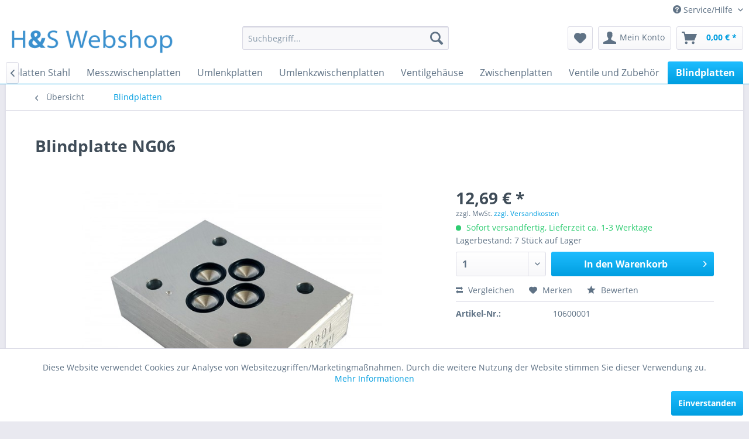

--- FILE ---
content_type: text/html; charset=UTF-8
request_url: https://shop.hs-hydraulik-gmbh.de/blindplatten/12/blindplatte-ng06
body_size: 15947
content:
<!DOCTYPE html>
<html class="no-js" lang="de" itemscope="itemscope" itemtype="http://schema.org/WebPage">
<head>
<meta charset="utf-8">
<meta name="author" content="" />
<meta name="robots" content="index,follow" />
<meta name="revisit-after" content="15 days" />
<meta name="keywords" content="Blindplatte, NG06, Verschlussplatte, NG06
Material:, Aluminium
Abmessung:, 70x20x48mm
Artikelnummer: 10600001
" />
<meta name="description" content="Blindplatte NG06 / Verschlussplatte NG06 Material: Aluminium
Abmessung: 70x20x48mm
Artikelnummer: 10600001" />
<meta property="og:type" content="product" />
<meta property="og:site_name" content="H&amp;S GmbH Webshop" />
<meta property="og:url" content="https://shop.hs-hydraulik-gmbh.de/blindplatten/12/blindplatte-ng06" />
<meta property="og:title" content="Blindplatte NG06" />
<meta property="og:description" content="Blindplatte NG06 / Verschlussplatte NG06
Material: Aluminium
Abmessung: 70x20x48mm
Artikelnummer:&amp;nbsp;  10600001" />
<meta property="og:image" content="https://shop.hs-hydraulik-gmbh.de/media/image/49/36/47/10600001-testLH4kyvXiQtzyG.jpg" />
<meta property="product:brand" content="H&amp;S GmbH" />
<meta property="product:price" content="12,69" />
<meta property="product:product_link" content="https://shop.hs-hydraulik-gmbh.de/blindplatten/12/blindplatte-ng06" />
<meta name="twitter:card" content="product" />
<meta name="twitter:site" content="H&amp;S GmbH Webshop" />
<meta name="twitter:title" content="Blindplatte NG06" />
<meta name="twitter:description" content="Blindplatte NG06 / Verschlussplatte NG06
Material: Aluminium
Abmessung: 70x20x48mm
Artikelnummer:&amp;nbsp;  10600001" />
<meta name="twitter:image" content="https://shop.hs-hydraulik-gmbh.de/media/image/49/36/47/10600001-testLH4kyvXiQtzyG.jpg" />
<meta itemprop="copyrightHolder" content="H&amp;S GmbH Webshop" />
<meta itemprop="copyrightYear" content="2014" />
<meta itemprop="isFamilyFriendly" content="True" />
<meta itemprop="image" content="https://shop.hs-hydraulik-gmbh.de/media/image/e0/de/48/logo-tablet.png" />
<meta name="viewport" content="width=device-width, initial-scale=1.0, user-scalable=no">
<meta name="mobile-web-app-capable" content="yes">
<meta name="apple-mobile-web-app-title" content="H&amp;S GmbH Webshop">
<meta name="apple-mobile-web-app-capable" content="yes">
<meta name="apple-mobile-web-app-status-bar-style" content="default">
<link rel="apple-touch-icon-precomposed" href="https://shop.hs-hydraulik-gmbh.de/media/image/e0/de/48/logo-tablet.png">
<link rel="shortcut icon" href="/themes/Frontend/Responsive/frontend/_public/src/img/favicon.ico">
<meta name="msapplication-navbutton-color" content="#009ee0" />
<meta name="application-name" content="H&amp;S GmbH Webshop" />
<meta name="msapplication-starturl" content="https://shop.hs-hydraulik-gmbh.de/" />
<meta name="msapplication-window" content="width=1024;height=768" />
<meta name="msapplication-TileImage" content="https://shop.hs-hydraulik-gmbh.de/media/image/e0/de/48/logo-tablet.png">
<meta name="msapplication-TileColor" content="#009ee0">
<meta name="theme-color" content="#009ee0" />
<link rel="canonical" href="https://shop.hs-hydraulik-gmbh.de/blindplatten/12/blindplatte-ng06" />
<title itemprop="name">Blindplatte NG06 | Blindplatten | H&amp;S GmbH Webshop</title>
<link href="/web/cache/1605862228_a7374952df345369ff0c249fa584b2ec.css" media="all" rel="stylesheet" type="text/css" />
<script>
var gaProperty = 'UA-45191769-8';
// Disable tracking if the opt-out cookie exists.
var disableStr = 'ga-disable-' + gaProperty;
if (document.cookie.indexOf(disableStr + '=true') > -1) {
window[disableStr] = true;
}
// Opt-out function
function gaOptout() {
document.cookie = disableStr + '=true; expires=Thu, 31 Dec 2199 23:59:59 UTC; path=/';
window[disableStr] = true;
}
</script>
<script type="text/javascript">
//<![CDATA[
(function() {
(function(i, s, o, g, r, a, m) {
i['GoogleAnalyticsObject'] = r;
i[r] = i[r] || function() {
(i[r].q = i[r].q || []).push(arguments)
}, i[r].l = 1 * new Date();
a = s.createElement(o),
m = s.getElementsByTagName(o)[0];
a.async = 1;
a.src = g;
m.parentNode.insertBefore(a, m)
})(window, document, 'script', '//www.google-analytics.com/analytics.js', 'ga');
ga('create', "UA-45191769-8", 'auto');
ga('set', 'anonymizeIp', true);
ga('send', 'pageview');
})();
//]]>
</script>
</head>
<body class="is--ctl-detail is--act-index" >
<div class="page-wrap">
<noscript class="noscript-main">
<div class="alert is--warning">
<div class="alert--icon">
<i class="icon--element icon--warning"></i>
</div>
<div class="alert--content">
Um H&amp;S&#x20;GmbH&#x20;Webshop in vollem Umfang nutzen zu k&ouml;nnen, empfehlen wir Ihnen Javascript in Ihrem Browser zu aktiveren.
</div>
</div>
</noscript>
<header class="header-main">
<div class="top-bar">
<div class="container block-group">
<nav class="top-bar--navigation block" role="menubar">

    



    

<div class="navigation--entry entry--compare is--hidden" role="menuitem" aria-haspopup="true" data-drop-down-menu="true">
    

</div>
<div class="navigation--entry entry--service has--drop-down" role="menuitem" aria-haspopup="true" data-drop-down-menu="true">
<i class="icon--service"></i> Service/Hilfe
<ul class="service--list is--rounded" role="menu">
<li class="service--entry" role="menuitem">
<a class="service--link" href="https://shop.hs-hydraulik-gmbh.de/hilfe/support" title="Hilfe / Support" >
Hilfe / Support
</a>
</li>
<li class="service--entry" role="menuitem">
<a class="service--link" href="https://shop.hs-hydraulik-gmbh.de/kontaktformular" title="Kontakt" target="_self">
Kontakt
</a>
</li>
<li class="service--entry" role="menuitem">
<a class="service--link" href="https://shop.hs-hydraulik-gmbh.de/versand-und-zahlungsbedingungen" title="Versand und Zahlungsbedingungen" >
Versand und Zahlungsbedingungen
</a>
</li>
<li class="service--entry" role="menuitem">
<a class="service--link" href="https://shop.hs-hydraulik-gmbh.de/widerrufsrecht" title="Widerrufsrecht" >
Widerrufsrecht
</a>
</li>
<li class="service--entry" role="menuitem">
<a class="service--link" href="https://shop.hs-hydraulik-gmbh.de/datenschutz" title="Datenschutz" >
Datenschutz
</a>
</li>
<li class="service--entry" role="menuitem">
<a class="service--link" href="https://shop.hs-hydraulik-gmbh.de/agb" title="AGB" >
AGB
</a>
</li>
<li class="service--entry" role="menuitem">
<a class="service--link" href="https://shop.hs-hydraulik-gmbh.de/impressum" title="Impressum" >
Impressum
</a>
</li>
</ul>
</div>
</nav>
</div>
</div>
<div class="container header--navigation">
<div class="logo-main block-group" role="banner">
<div class="logo--shop block">
<a class="logo--link" href="https://shop.hs-hydraulik-gmbh.de/" title="H&amp;S GmbH Webshop - zur Startseite wechseln">
<picture>
<source srcset="https://shop.hs-hydraulik-gmbh.de/media/image/e0/de/48/logo-tablet.png" media="(min-width: 78.75em)">
<source srcset="https://shop.hs-hydraulik-gmbh.de/media/image/e0/de/48/logo-tablet.png" media="(min-width: 64em)">
<source srcset="https://shop.hs-hydraulik-gmbh.de/media/image/e0/de/48/logo-tablet.png" media="(min-width: 48em)">
<img srcset="https://shop.hs-hydraulik-gmbh.de/media/image/e0/de/48/logo-tablet.png" alt="H&amp;S GmbH Webshop - zur Startseite wechseln" />
</picture>
</a>
</div>
</div>
<nav class="shop--navigation block-group">
<ul class="navigation--list block-group" role="menubar">
<li class="navigation--entry entry--menu-left" role="menuitem">
<a class="entry--link entry--trigger btn is--icon-left" href="#offcanvas--left" data-offcanvas="true" data-offCanvasSelector=".sidebar-main">
<i class="icon--menu"></i> Menü
</a>
</li>
<li class="navigation--entry entry--search" role="menuitem" data-search="true" aria-haspopup="true" data-minLength="3">
<a class="btn entry--link entry--trigger" href="#show-hide--search" title="Suche anzeigen / schließen">
<i class="icon--search"></i>
<span class="search--display">Suchen</span>
</a>
<form action="/search" method="get" class="main-search--form">
<input type="search" name="sSearch" class="main-search--field" autocomplete="off" autocapitalize="off" placeholder="Suchbegriff..." maxlength="30"  />
<button type="submit" class="main-search--button">
<i class="icon--search"></i>
<span class="main-search--text">Suchen</span>
</button>
<div class="form--ajax-loader">&nbsp;</div>
</form>
<div class="main-search--results"></div>
</li>

    <li class="navigation--entry entry--notepad" role="menuitem">
        <a href="https://shop.hs-hydraulik-gmbh.de/note" title="Merkzettel" class="btn">
            <i class="icon--heart"></i>
                    </a>
    </li>




    <li class="navigation--entry entry--account with-slt"
        role="menuitem"
        data-offcanvas="true"
        data-offCanvasSelector=".account--dropdown-navigation">
        
            <a href="https://shop.hs-hydraulik-gmbh.de/account"
               title="Mein Konto"
               class="btn is--icon-left entry--link account--link">
                <i class="icon--account"></i>
                                    <span class="account--display">
                        Mein Konto
                    </span>
                            </a>
        

                    
                <div class="account--dropdown-navigation">

                    
                        <div class="navigation--smartphone">
                            <div class="entry--close-off-canvas">
                                <a href="#close-account-menu"
                                   class="account--close-off-canvas"
                                   title="Menü schließen">
                                    Menü schließen <i class="icon--arrow-right"></i>
                                </a>
                            </div>
                        </div>
                    

                    
                            <div class="account--menu is--rounded is--personalized">
        
                            
                
                                            <span class="navigation--headline">
                            Mein Konto
                        </span>
                                    

                
                <div class="account--menu-container">

                    
                        
                        <ul class="sidebar--navigation navigation--list is--level0 show--active-items">
                            
                                
                                
                                    
                                                                                    <li class="navigation--entry">
                                                <span class="navigation--signin">
                                                    <a href="https://shop.hs-hydraulik-gmbh.de/account#hide-registration"
                                                       class="blocked--link btn is--primary navigation--signin-btn"
                                                       data-collapseTarget="#registration"
                                                       data-action="close">
                                                        Anmelden
                                                    </a>
                                                    <span class="navigation--register">
                                                        oder
                                                        <a href="https://shop.hs-hydraulik-gmbh.de/account#show-registration"
                                                           class="blocked--link"
                                                           data-collapseTarget="#registration"
                                                           data-action="open">
                                                            registrieren
                                                        </a>
                                                    </span>
                                                </span>
                                            </li>
                                                                            

                                    
                                        <li class="navigation--entry">
                                            <a href="https://shop.hs-hydraulik-gmbh.de/account" title="Übersicht" class="navigation--link">
                                                Übersicht
                                            </a>
                                        </li>
                                    
                                

                                
                                
                                    <li class="navigation--entry">
                                        <a href="https://shop.hs-hydraulik-gmbh.de/account/profile" title="Persönliche Daten" class="navigation--link" rel="nofollow">
                                            Persönliche Daten
                                        </a>
                                    </li>
                                

                                
                                
                                                                            
                                            <li class="navigation--entry">
                                                <a href="https://shop.hs-hydraulik-gmbh.de/address/index/sidebar/" title="Adressen" class="navigation--link" rel="nofollow">
                                                    Adressen
                                                </a>
                                            </li>
                                        
                                                                    

                                
                                
                                    <li class="navigation--entry">
                                        <a href="https://shop.hs-hydraulik-gmbh.de/account/payment" title="Zahlungsarten" class="navigation--link" rel="nofollow">
                                            Zahlungsarten
                                        </a>
                                    </li>
                                

                                
                                
                                    <li class="navigation--entry">
                                        <a href="https://shop.hs-hydraulik-gmbh.de/account/orders" title="Bestellungen" class="navigation--link" rel="nofollow">
                                            Bestellungen
                                        </a>
                                    </li>
                                

                                
                                
                                                                            <li class="navigation--entry">
                                            <a href="https://shop.hs-hydraulik-gmbh.de/account/downloads" title="Sofortdownloads" class="navigation--link" rel="nofollow">
                                                Sofortdownloads
                                            </a>
                                        </li>
                                                                    

                                
                                
                                    <li class="navigation--entry">
                                        <a href="https://shop.hs-hydraulik-gmbh.de/note" title="Merkzettel" class="navigation--link" rel="nofollow">
                                            Merkzettel
                                        </a>
                                    </li>
                                

                                
                                
                                                                    

                                
                                
                                                                    
                            
                        </ul>
                    
                </div>
                    
    </div>
                    
                </div>
            
            </li>




    <li class="navigation--entry entry--cart" role="menuitem">
        <a class="btn is--icon-left cart--link" href="https://shop.hs-hydraulik-gmbh.de/checkout/cart" title="Warenkorb">
            <span class="cart--display">
                                    Warenkorb
                            </span>

            <span class="badge is--primary is--minimal cart--quantity is--hidden">0</span>

            <i class="icon--basket"></i>

            <span class="cart--amount">
                0,00&nbsp;&euro; *
            </span>
        </a>
        <div class="ajax-loader">&nbsp;</div>
    </li>



</ul>
</nav>
<div class="container--ajax-cart" data-collapse-cart="true" data-displayMode="offcanvas"></div>
</div>
</header>
<nav class="navigation-main">
<div class="container" data-menu-scroller="true" data-listSelector=".navigation--list.container" data-viewPortSelector=".navigation--list-wrapper">
<div class="navigation--list-wrapper">
<ul class="navigation--list container" role="menubar" itemscope="itemscope" itemtype="http://schema.org/SiteNavigationElement">
<li class="navigation--entry is--home" role="menuitem"><a class="navigation--link is--first" href="https://shop.hs-hydraulik-gmbh.de/" title="Home" itemprop="url"><span itemprop="name">Home</span></a></li><li class="navigation--entry" role="menuitem"><a class="navigation--link" href="https://shop.hs-hydraulik-gmbh.de/adapterplatten/" title="Adapterplatten" itemprop="url"><span itemprop="name">Adapterplatten</span></a></li><li class="navigation--entry" role="menuitem"><a class="navigation--link" href="https://shop.hs-hydraulik-gmbh.de/anschlussplatten-aluminium/" title="Anschlussplatten Aluminium" itemprop="url"><span itemprop="name">Anschlussplatten Aluminium</span></a></li><li class="navigation--entry" role="menuitem"><a class="navigation--link" href="https://shop.hs-hydraulik-gmbh.de/anschlussplatten-stahl/" title="Anschlussplatten Stahl" itemprop="url"><span itemprop="name">Anschlussplatten Stahl</span></a></li><li class="navigation--entry" role="menuitem"><a class="navigation--link" href="https://shop.hs-hydraulik-gmbh.de/messzwischenplatten/" title="Messzwischenplatten" itemprop="url"><span itemprop="name">Messzwischenplatten</span></a></li><li class="navigation--entry" role="menuitem"><a class="navigation--link" href="https://shop.hs-hydraulik-gmbh.de/umlenkplatten/" title="Umlenkplatten" itemprop="url"><span itemprop="name">Umlenkplatten</span></a></li><li class="navigation--entry" role="menuitem"><a class="navigation--link" href="https://shop.hs-hydraulik-gmbh.de/umlenkzwischenplatten/" title="Umlenkzwischenplatten" itemprop="url"><span itemprop="name">Umlenkzwischenplatten</span></a></li><li class="navigation--entry" role="menuitem"><a class="navigation--link" href="https://shop.hs-hydraulik-gmbh.de/ventilgehaeuse/" title="Ventilgehäuse" itemprop="url"><span itemprop="name">Ventilgehäuse</span></a></li><li class="navigation--entry" role="menuitem"><a class="navigation--link" href="https://shop.hs-hydraulik-gmbh.de/zwischenplatten/" title="Zwischenplatten" itemprop="url"><span itemprop="name">Zwischenplatten</span></a></li><li class="navigation--entry" role="menuitem"><a class="navigation--link" href="https://shop.hs-hydraulik-gmbh.de/ventile-und-zubehoer/" title="Ventile und Zubehör" itemprop="url"><span itemprop="name">Ventile und Zubehör</span></a></li><li class="navigation--entry is--active" role="menuitem"><a class="navigation--link is--active" href="https://shop.hs-hydraulik-gmbh.de/blindplatten/" title="Blindplatten" itemprop="url"><span itemprop="name">Blindplatten</span></a></li>            </ul>
</div>
</div>
</nav>
<section class="content-main container block-group">
<nav class="content--breadcrumb block">
<a class="breadcrumb--button breadcrumb--link" href="https://shop.hs-hydraulik-gmbh.de/blindplatten/" title="Übersicht">
<i class="icon--arrow-left"></i>
<span class="breadcrumb--title">Übersicht</span>
</a>
<ul class="breadcrumb--list" role="menu" itemscope itemtype="http://schema.org/BreadcrumbList">
<li class="breadcrumb--entry is--active" itemprop="itemListElement" itemscope itemtype="http://schema.org/ListItem">
<a class="breadcrumb--link" href="https://shop.hs-hydraulik-gmbh.de/blindplatten/" title="Blindplatten" itemprop="item">
<link itemprop="url" href="https://shop.hs-hydraulik-gmbh.de/blindplatten/" />
<span class="breadcrumb--title" itemprop="name">Blindplatten</span>
</a>
<meta itemprop="position" content="0" />
</li>
</ul>
</nav>
<nav class="product--navigation">
<a href="#" class="navigation--link link--prev">
<div class="link--prev-button">
<span class="link--prev-inner">Zurück</span>
</div>
<div class="image--wrapper">
<div class="image--container"></div>
</div>
</a>
<a href="#" class="navigation--link link--next">
<div class="link--next-button">
<span class="link--next-inner">Vor</span>
</div>
<div class="image--wrapper">
<div class="image--container"></div>
</div>
</a>
</nav>
<div class="content-main--inner">
<aside class="sidebar-main off-canvas">
<div class="navigation--smartphone">
<ul class="navigation--list ">
<li class="navigation--entry entry--close-off-canvas">
<a href="#close-categories-menu" title="Menü schließen" class="navigation--link">
Menü schließen <i class="icon--arrow-right"></i>
</a>
</li>
</ul>
<div class="mobile--switches">

    



    

</div>
</div>
<div class="sidebar--categories-wrapper"
data-subcategory-nav="true"
data-mainCategoryId="3"
data-categoryId="29"
data-fetchUrl="/widgets/listing/getCategory/categoryId/29">
<div class="categories--headline navigation--headline">
Kategorien
</div>
<div class="sidebar--categories-navigation">
<ul class="sidebar--navigation categories--navigation navigation--list is--drop-down is--level0 is--rounded" role="menu">
<li class="navigation--entry" role="menuitem">
<a class="navigation--link"
href="https://shop.hs-hydraulik-gmbh.de/adapterplatten/"
data-categoryId="36"
data-fetchUrl="/widgets/listing/getCategory/categoryId/36"
title="Adapterplatten"
>
Adapterplatten
</a>
</li>
<li class="navigation--entry has--sub-children" role="menuitem">
<a class="navigation--link link--go-forward"
href="https://shop.hs-hydraulik-gmbh.de/anschlussplatten-aluminium/"
data-categoryId="32"
data-fetchUrl="/widgets/listing/getCategory/categoryId/32"
title="Anschlussplatten Aluminium"
>
Anschlussplatten Aluminium
<span class="is--icon-right">
<i class="icon--arrow-right"></i>
</span>
</a>
</li>
<li class="navigation--entry has--sub-children" role="menuitem">
<a class="navigation--link link--go-forward"
href="https://shop.hs-hydraulik-gmbh.de/anschlussplatten-stahl/"
data-categoryId="108"
data-fetchUrl="/widgets/listing/getCategory/categoryId/108"
title="Anschlussplatten Stahl"
>
Anschlussplatten Stahl
<span class="is--icon-right">
<i class="icon--arrow-right"></i>
</span>
</a>
</li>
<li class="navigation--entry has--sub-children" role="menuitem">
<a class="navigation--link link--go-forward"
href="https://shop.hs-hydraulik-gmbh.de/messzwischenplatten/"
data-categoryId="31"
data-fetchUrl="/widgets/listing/getCategory/categoryId/31"
title="Messzwischenplatten"
>
Messzwischenplatten
<span class="is--icon-right">
<i class="icon--arrow-right"></i>
</span>
</a>
</li>
<li class="navigation--entry has--sub-children" role="menuitem">
<a class="navigation--link link--go-forward"
href="https://shop.hs-hydraulik-gmbh.de/umlenkplatten/"
data-categoryId="33"
data-fetchUrl="/widgets/listing/getCategory/categoryId/33"
title="Umlenkplatten"
>
Umlenkplatten
<span class="is--icon-right">
<i class="icon--arrow-right"></i>
</span>
</a>
</li>
<li class="navigation--entry has--sub-children" role="menuitem">
<a class="navigation--link link--go-forward"
href="https://shop.hs-hydraulik-gmbh.de/umlenkzwischenplatten/"
data-categoryId="116"
data-fetchUrl="/widgets/listing/getCategory/categoryId/116"
title="Umlenkzwischenplatten"
>
Umlenkzwischenplatten
<span class="is--icon-right">
<i class="icon--arrow-right"></i>
</span>
</a>
</li>
<li class="navigation--entry has--sub-children" role="menuitem">
<a class="navigation--link link--go-forward"
href="https://shop.hs-hydraulik-gmbh.de/ventilgehaeuse/"
data-categoryId="40"
data-fetchUrl="/widgets/listing/getCategory/categoryId/40"
title="Ventilgehäuse"
>
Ventilgehäuse
<span class="is--icon-right">
<i class="icon--arrow-right"></i>
</span>
</a>
</li>
<li class="navigation--entry has--sub-children" role="menuitem">
<a class="navigation--link link--go-forward"
href="https://shop.hs-hydraulik-gmbh.de/zwischenplatten/"
data-categoryId="35"
data-fetchUrl="/widgets/listing/getCategory/categoryId/35"
title="Zwischenplatten"
>
Zwischenplatten
<span class="is--icon-right">
<i class="icon--arrow-right"></i>
</span>
</a>
</li>
<li class="navigation--entry has--sub-children" role="menuitem">
<a class="navigation--link link--go-forward"
href="https://shop.hs-hydraulik-gmbh.de/ventile-und-zubehoer/"
data-categoryId="41"
data-fetchUrl="/widgets/listing/getCategory/categoryId/41"
title="Ventile und Zubehör"
>
Ventile und Zubehör
<span class="is--icon-right">
<i class="icon--arrow-right"></i>
</span>
</a>
</li>
<li class="navigation--entry is--active" role="menuitem">
<a class="navigation--link is--active"
href="https://shop.hs-hydraulik-gmbh.de/blindplatten/"
data-categoryId="29"
data-fetchUrl="/widgets/listing/getCategory/categoryId/29"
title="Blindplatten"
>
Blindplatten
</a>
</li>
</ul>
</div>
<div class="shop-sites--container is--rounded">
<div class="shop-sites--headline navigation--headline">
Informationen
</div>
<ul class="shop-sites--navigation sidebar--navigation navigation--list is--drop-down is--level0" role="menu">
<li class="navigation--entry" role="menuitem">
<a class="navigation--link"
href="https://shop.hs-hydraulik-gmbh.de/hilfe/support"
title="Hilfe / Support"
data-categoryId="2"
data-fetchUrl="/widgets/listing/getCustomPage/pageId/2"
>
Hilfe / Support
</a>
</li>
<li class="navigation--entry" role="menuitem">
<a class="navigation--link"
href="https://shop.hs-hydraulik-gmbh.de/kontaktformular"
title="Kontakt"
data-categoryId="1"
data-fetchUrl="/widgets/listing/getCustomPage/pageId/1"
target="_self">
Kontakt
</a>
</li>
<li class="navigation--entry" role="menuitem">
<a class="navigation--link"
href="https://shop.hs-hydraulik-gmbh.de/versand-und-zahlungsbedingungen"
title="Versand und Zahlungsbedingungen"
data-categoryId="6"
data-fetchUrl="/widgets/listing/getCustomPage/pageId/6"
>
Versand und Zahlungsbedingungen
</a>
</li>
<li class="navigation--entry" role="menuitem">
<a class="navigation--link"
href="https://shop.hs-hydraulik-gmbh.de/widerrufsrecht"
title="Widerrufsrecht"
data-categoryId="8"
data-fetchUrl="/widgets/listing/getCustomPage/pageId/8"
>
Widerrufsrecht
</a>
</li>
<li class="navigation--entry" role="menuitem">
<a class="navigation--link"
href="https://shop.hs-hydraulik-gmbh.de/datenschutz"
title="Datenschutz"
data-categoryId="7"
data-fetchUrl="/widgets/listing/getCustomPage/pageId/7"
>
Datenschutz
</a>
</li>
<li class="navigation--entry" role="menuitem">
<a class="navigation--link"
href="https://shop.hs-hydraulik-gmbh.de/agb"
title="AGB"
data-categoryId="4"
data-fetchUrl="/widgets/listing/getCustomPage/pageId/4"
>
AGB
</a>
</li>
<li class="navigation--entry" role="menuitem">
<a class="navigation--link"
href="https://shop.hs-hydraulik-gmbh.de/impressum"
title="Impressum"
data-categoryId="3"
data-fetchUrl="/widgets/listing/getCustomPage/pageId/3"
>
Impressum
</a>
</li>
</ul>
</div>
</div>
</aside>
<div class="content--wrapper">
<div class="content product--details" itemscope itemtype="http://schema.org/Product" data-product-navigation="/widgets/listing/productNavigation" data-category-id="29" data-main-ordernumber="10600001" data-ajax-wishlist="true" data-compare-ajax="true" data-ajax-variants-container="true">
<header class="product--header">
<div class="product--info">
<h1 class="product--title" itemprop="name">
Blindplatte NG06
</h1>
<div class="product--rating-container">
<a href="#product--publish-comment" class="product--rating-link" rel="nofollow" title="Bewertung abgeben">
<span class="product--rating">
</span>
</a>
</div>
</div>
</header>
<div class="product--detail-upper block-group">
<div class="product--image-container image-slider product--image-zoom"
data-image-slider="true"
data-image-gallery="true"
data-maxZoom="0"
data-thumbnails=".image--thumbnails"
>
<div class="image-slider--container no--thumbnails">
<div class="image-slider--slide">
<div class="image--box image-slider--item">
<span class="image--element"
data-img-large="https://shop.hs-hydraulik-gmbh.de/media/image/0c/f2/fd/10600001-testLH4kyvXiQtzyG_1280x1280.jpg"
data-img-small="https://shop.hs-hydraulik-gmbh.de/media/image/6d/2f/2f/10600001-testLH4kyvXiQtzyG_200x200.jpg"
data-img-original="https://shop.hs-hydraulik-gmbh.de/media/image/49/36/47/10600001-testLH4kyvXiQtzyG.jpg"
data-alt="Blindplatte NG06">
<span class="image--media">
<img srcset="https://shop.hs-hydraulik-gmbh.de/media/image/d9/fc/3b/10600001-testLH4kyvXiQtzyG_600x600.jpg, https://shop.hs-hydraulik-gmbh.de/media/image/a4/91/0b/10600001-testLH4kyvXiQtzyG_600x600@2x.jpg 2x"
src="https://shop.hs-hydraulik-gmbh.de/media/image/d9/fc/3b/10600001-testLH4kyvXiQtzyG_600x600.jpg"
alt="Blindplatte NG06"
itemprop="image" />
</span>
</span>
</div>
</div>
</div>
</div>
<div class="product--buybox block">
<meta itemprop="brand" content="H&amp;S GmbH"/>
<meta itemprop="height" content="20 cm"/>
<meta itemprop="width" content="48 cm"/>
<meta itemprop="depth" content="70 cm"/>
<div itemprop="offers" itemscope itemtype="http://schema.org/Offer" class="buybox--inner">
<meta itemprop="priceCurrency" content="EUR"/>
<div class="product--price price--default">
<span class="price--content content--default">
<meta itemprop="price" content="12.69">
12,69&nbsp;&euro; *
</span>
</div>
<p class="product--tax" data-content="" data-modalbox="true" data-targetSelector="a" data-mode="ajax">
zzgl. MwSt. <a title="Versandkosten" href="https://shop.hs-hydraulik-gmbh.de/versand-und-zahlungsbedingungen" style="text-decoration:underline">zzgl. Versandkosten</a>
</p>
<div class="product--delivery">
<link itemprop="availability" href="http://schema.org/InStock" />
<p class="delivery--information">
<span class="delivery--text delivery--text-available">
<i class="delivery--status-icon delivery--status-available"></i>
Sofort versandfertig, Lieferzeit ca. 1-3 Werktage
</span>
</p>
</div>
Lagerbestand: 7 Stück auf Lager
<div class="product--configurator">
</div>
<form name="sAddToBasket" method="post" action="https://shop.hs-hydraulik-gmbh.de/checkout/addArticle" class="buybox--form" data-add-article="true" data-eventName="submit" data-showModal="false" data-addArticleUrl="https://shop.hs-hydraulik-gmbh.de/checkout/ajaxAddArticleCart">
<input type="hidden" name="sActionIdentifier" value=""/>
<input type="hidden" name="sAddAccessories" id="sAddAccessories" value=""/>
<input type="hidden" name="sAdd" value="10600001"/>
<div class="buybox--button-container block-group">
<div class="buybox--quantity block">
<div class="select-field">
<select id="sQuantity" name="sQuantity" class="quantity--select">
<option value="1">1</option>
<option value="2">2</option>
<option value="3">3</option>
<option value="4">4</option>
<option value="5">5</option>
<option value="6">6</option>
<option value="7">7</option>
</select>
</div>
</div>
<button class="buybox--button block btn is--primary is--icon-right is--center is--large" name="In den Warenkorb">
<span class="buy-btn--cart-add">In den</span> <span class="buy-btn--cart-text">Warenkorb</span> <i class="icon--arrow-right"></i>
</button>
</div>
</form>
<nav class="product--actions">
<form action="https://shop.hs-hydraulik-gmbh.de/compare/add_article/articleID/12" method="post" class="action--form">
<button type="submit" data-product-compare-add="true" title="Vergleichen" class="action--link action--compare">
<i class="icon--compare"></i> Vergleichen
</button>
</form>
<form action="https://shop.hs-hydraulik-gmbh.de/note/add/ordernumber/10600001" method="post" class="action--form">
<button type="submit"
class="action--link link--notepad"
title="Auf den Merkzettel"
data-ajaxUrl="https://shop.hs-hydraulik-gmbh.de/note/ajaxAdd/ordernumber/10600001"
data-text="Gemerkt">
<i class="icon--heart"></i> <span class="action--text">Merken</span>
</button>
</form>
<a href="#content--product-reviews" data-show-tab="true" class="action--link link--publish-comment" rel="nofollow" title="Bewertung abgeben">
<i class="icon--star"></i> Bewerten
</a>
</nav>
</div>
<ul class="product--base-info list--unstyled">
<li class="base-info--entry entry--sku">
<strong class="entry--label">
Artikel-Nr.:
</strong>
<meta itemprop="productID" content="12"/>
<span class="entry--content" itemprop="sku">
10600001
</span>
</li>
</ul>
</div>
</div>
<div class="tab-menu--product">
<div class="tab--navigation">
<a href="#" class="tab--link" title="Beschreibung" data-tabName="description">Beschreibung</a>
<a href="#" class="tab--link" title="Bewertungen" data-tabName="rating">
Bewertungen
<span class="product--rating-count">0</span>
</a>
</div>
<div class="tab--container-list">
<div class="tab--container">
<div class="tab--header">
<a href="#" class="tab--title" title="Beschreibung">Beschreibung</a>
</div>
<div class="tab--preview">
Blindplatte NG06 / Verschlussplatte NG06
Material: Aluminium
Abmessung: 70x20x48mm...<a href="#" class="tab--link" title=" mehr"> mehr</a>
</div>
<div class="tab--content">
<div class="buttons--off-canvas">
<a href="#" title="Menü schließen" class="close--off-canvas">
<i class="icon--arrow-left"></i>
Menü schließen
</a>
</div>
<div class="content--description">
<div class="content--title">
Produktinformationen "Blindplatte NG06"
</div>
<div class="product--description" itemprop="description">
<p>Blindplatte NG06 / Verschlussplatte NG06</p>
<ul>
<li><strong>Material: Aluminium</strong></li>
<li><strong>Abmessung: 70x20x48mm</strong></li>
<li><strong>Artikelnummer:&nbsp;</strong><strong>10600001</strong></li>
</ul>
<p><img class="tinymce-editor-image tinymce-editor-image-4b13d6e2-838f-41f5-b8b4-b177d7943f6e" id="tinymce-editor-image-4b13d6e2-838f-41f5-b8b4-b177d7943f6e" alt="10600001" src="https://shop.hs-hydraulik-gmbh.de/media/image/a4/25/05/10600001.jpg" data-src="media/image/10600001.jpg"></p>
</div>
<div class="content--title">
Weiterführende Links zu "Blindplatte NG06"
</div>
<ul class="content--list list--unstyled">
<li class="list--entry">
<a href="https://shop.hs-hydraulik-gmbh.de/anfrage-formular?sInquiry=detail&sOrdernumber=10600001" rel="nofollow" class="content--link link--contact" title="Fragen zum Artikel?">
<i class="icon--arrow-right"></i> Fragen zum Artikel?
</a>
</li>
<li class="list--entry">
<a href="https://shop.hs-hydraulik-gmbh.de/h-s-gmbh/"
target="_parent"
class="content--link link--supplier"
title="Weitere Artikel von H&amp;amp;S GmbH">
<i class="icon--arrow-right"></i> Weitere Artikel von H&amp;S GmbH
</a>
</li>
</ul>
</div>
</div>
</div>
<div class="tab--container">
<div class="tab--header">
<a href="#" class="tab--title" title="Bewertungen">Bewertungen</a>
<span class="product--rating-count">0</span>
</div>
<div class="tab--preview">
Bewertungen lesen, schreiben und diskutieren...<a href="#" class="tab--link" title=" mehr"> mehr</a>
</div>
<div id="tab--product-comment" class="tab--content">
<div class="buttons--off-canvas">
<a href="#" title="Menü schließen" class="close--off-canvas">
<i class="icon--arrow-left"></i>
Menü schließen
</a>
</div>
<div class="content--product-reviews" id="detail--product-reviews">
<div class="content--title">
Kundenbewertungen für "Blindplatte NG06"
</div>
<div class="review--form-container">
<div id="product--publish-comment" class="content--title">
Bewertung schreiben
</div>
<div class="alert is--warning is--rounded">
<div class="alert--icon">
<i class="icon--element icon--warning"></i>
</div>
<div class="alert--content">
Bewertungen werden nach Überprüfung freigeschaltet.
</div>
</div>
<form method="post" action="https://shop.hs-hydraulik-gmbh.de/blindplatten/12/blindplatte-ng06?action=rating&amp;c=29#detail--product-reviews" class="content--form review--form">
<input name="sVoteName" type="text" value="" class="review--field" placeholder="Ihr Name" />
<input name="sVoteSummary" type="text" value="" id="sVoteSummary" class="review--field" placeholder="Zusammenfassung*" required="required" aria-required="true" />
<div class="field--select review--field select-field">
<select name="sVoteStars">
<option value="10">10 sehr gut</option>
<option value="9">9</option>
<option value="8">8</option>
<option value="7">7</option>
<option value="6">6</option>
<option value="5">5</option>
<option value="4">4</option>
<option value="3">3</option>
<option value="2">2</option>
<option value="1">1 sehr schlecht</option>
</select>
</div>
<textarea name="sVoteComment" placeholder="Ihre Meinung" cols="3" rows="2" class="review--field"></textarea>
<div class="panel--body is--wide">
<div class="captcha--placeholder"
data-captcha="true"
data-src="/widgets/Captcha/getCaptchaByName/captchaName/default"
data-errorMessage="Bitte füllen Sie das Captcha-Feld korrekt aus."
data-hasError="true">
</div>
<input type="hidden" name="captchaName" value="default" />
</div>
<p class="review--notice">
Die mit einem * markierten Felder sind Pflichtfelder.
</p>
<p class="privacy-information">
<input name="privacy-checkbox" type="checkbox" id="privacy-checkbox" required="required" aria-required="true" value="1" class="is--required" />
<label for="privacy-checkbox">
Ich habe die <a title="Datenschutzbestimmungen" href="https://shop.hs-hydraulik-gmbh.de/datenschutz" target="_blank">Datenschutzbestimmungen</a> zur Kenntnis genommen.
</label>
</p>
<div class="review--actions">
<button type="submit" class="btn is--primary" name="Submit">
Speichern
</button>
</div>
</form>
</div>
</div>
</div>
</div>
</div>
</div>
<div class="tab-menu--cross-selling">
<div class="tab--navigation">
<a href="#content--also-bought" title="Kunden kauften auch" class="tab--link">Kunden kauften auch</a>
<a href="#content--customer-viewed" title="Kunden haben sich ebenfalls angesehen" class="tab--link">Kunden haben sich ebenfalls angesehen</a>
</div>
<div class="tab--container-list">
<div class="tab--container" data-tab-id="alsobought">
<div class="tab--header">
<a href="#" class="tab--title" title="Kunden kauften auch">Kunden kauften auch</a>
</div>
<div class="tab--content content--also-bought">            
            <div class="bought--content">
                
                                                                                                                        



    <div class="product-slider "
                                                                                                                                                                                                                                                   data-initOnEvent="onShowContent-alsobought"         data-product-slider="true">

        
            <div class="product-slider--container">
                                    


    <div class="product-slider--item">
            
            
        
            

    <div class="product--box box--slider"
         data-page-index=""
         data-ordernumber="1100600"
          data-category-id="29">

        
            <div class="box--content is--rounded">

                
                
                    


    <div class="product--badges">

        
        
                    

        
        
                            <div class="product--badge badge--recommend">
                    TIPP!
                </div>
                    

        
        
                    

        
        
                    
    </div>







                

                
                    <div class="product--info">

                        
                        
                            <a href="https://shop.hs-hydraulik-gmbh.de/adapterplatten/16/adapterplatte-ng10-auf-ng06-a-a/b-b"
   title="Adapterplatte NG10 auf NG06 (A-A / B-B)"
   class="product--image"
   
   >
    
        <span class="image--element">
            
                <span class="image--media">

                    
                    
                        
                        
                            <img srcset="https://shop.hs-hydraulik-gmbh.de/media/image/ca/40/33/1100600-probekgUPk2EINowBy_200x200.jpg, https://shop.hs-hydraulik-gmbh.de/media/image/4d/1b/66/1100600-probekgUPk2EINowBy_200x200@2x.jpg 2x"
                                 alt="Adapterplatte NG10 auf NG06 (A-A / B-B)"
                                 title="Adapterplatte NG10 auf NG06 (A-A / B-B)" />
                        
                                    </span>
            
        </span>
    
</a>
                        

                        
                        

                        
                        
                            <a href="https://shop.hs-hydraulik-gmbh.de/adapterplatten/16/adapterplatte-ng10-auf-ng06-a-a/b-b"
                               class="product--title"
                               title="Adapterplatte NG10 auf NG06 (A-A / B-B)">
                                Adapterplatte NG10 auf NG06 (A-A / B-B)
                            </a>
                        

                        
                        

                        
                            <div class="product--price-info">

                                
                                
                                    
<div class="price--unit">

    
    
    
    </div>                                

                                
                                
                                    
<div class="product--price">

    
    
        <span class="price--default is--nowrap">
                        47,41&nbsp;&euro;
            *
        </span>
    

    
    
            
</div>
                                
                            </div>
                        

                        

                        
                        
                    </div>
                
            </div>
        
    </div>


    
    </div>
                    


    <div class="product-slider--item">
            
            
        
            

    <div class="product--box box--slider"
         data-page-index=""
         data-ordernumber="1060104"
          data-category-id="29">

        
            <div class="box--content is--rounded">

                
                
                    


    <div class="product--badges">

        
        
                    

        
        
                            <div class="product--badge badge--recommend">
                    TIPP!
                </div>
                    

        
        
                    

        
        
                    
    </div>







                

                
                    <div class="product--info">

                        
                        
                            <a href="https://shop.hs-hydraulik-gmbh.de/umlenkplatten/umlenkplatten-ng06/42/umlenkdeckplatte-ng-06-p-t-spuelplatte"
   title="Umlenkdeckplatte NG 06 P-T (Spülplatte)"
   class="product--image"
   
   >
    
        <span class="image--element">
            
                <span class="image--media">

                    
                    
                        
                        
                            <img srcset="https://shop.hs-hydraulik-gmbh.de/media/image/8d/17/d7/20171230_172132WvbP0A6z5UA44_200x200.jpg, https://shop.hs-hydraulik-gmbh.de/media/image/eb/37/d8/20171230_172132WvbP0A6z5UA44_200x200@2x.jpg 2x"
                                 alt="Umlenkdeckplatte NG 06 P-T (Spülplatte)"
                                 title="Umlenkdeckplatte NG 06 P-T (Spülplatte)" />
                        
                                    </span>
            
        </span>
    
</a>
                        

                        
                        

                        
                        
                            <a href="https://shop.hs-hydraulik-gmbh.de/umlenkplatten/umlenkplatten-ng06/42/umlenkdeckplatte-ng-06-p-t-spuelplatte"
                               class="product--title"
                               title="Umlenkdeckplatte NG 06 P-T (Spülplatte)">
                                Umlenkdeckplatte NG 06 P-T (Spülplatte)
                            </a>
                        

                        
                        

                        
                            <div class="product--price-info">

                                
                                
                                    
<div class="price--unit">

    
    
    
    </div>                                

                                
                                
                                    
<div class="product--price">

    
    
        <span class="price--default is--nowrap">
                        19,50&nbsp;&euro;
            *
        </span>
    

    
    
            
</div>
                                
                            </div>
                        

                        

                        
                        
                    </div>
                
            </div>
        
    </div>


    
    </div>
                    


    <div class="product-slider--item">
            
            
        
            

    <div class="product--box box--slider"
         data-page-index=""
         data-ordernumber="8060253"
          data-category-id="29">

        
            <div class="box--content is--rounded">

                
                
                    


    <div class="product--badges">

        
        
                    

        
        
                            <div class="product--badge badge--recommend">
                    TIPP!
                </div>
                    

        
        
                    

        
        
                    
    </div>







                

                
                    <div class="product--info">

                        
                        
                            <a href="https://shop.hs-hydraulik-gmbh.de/messzwischenplatten/ng06/17/messzwischenplatte-ng-06-in-a-b-1/4"
   title="Messzwischenplatte NG 06 in A+B 1/4&quot;"
   class="product--image"
   
   >
    
        <span class="image--element">
            
                <span class="image--media">

                    
                    
                        
                        
                            <img srcset="https://shop.hs-hydraulik-gmbh.de/media/image/35/e4/e4/8060253-testx9LoKVeIQeqGo_200x200.jpg, https://shop.hs-hydraulik-gmbh.de/media/image/cd/86/14/8060253-testx9LoKVeIQeqGo_200x200@2x.jpg 2x"
                                 alt="Messzwischenplatte NG 06 in A+B 1/4&quot;"
                                 title="Messzwischenplatte NG 06 in A+B 1/4&quot;" />
                        
                                    </span>
            
        </span>
    
</a>
                        

                        
                        

                        
                        
                            <a href="https://shop.hs-hydraulik-gmbh.de/messzwischenplatten/ng06/17/messzwischenplatte-ng-06-in-a-b-1/4"
                               class="product--title"
                               title="Messzwischenplatte NG 06 in A+B 1/4&quot;">
                                Messzwischenplatte NG 06 in A+B 1/4&quot;
                            </a>
                        

                        
                        

                        
                            <div class="product--price-info">

                                
                                
                                    
<div class="price--unit">

    
    
    
    </div>                                

                                
                                
                                    
<div class="product--price">

    
    
        <span class="price--default is--nowrap">
                        22,61&nbsp;&euro;
            *
        </span>
    

    
    
            
</div>
                                
                            </div>
                        

                        

                        
                        
                    </div>
                
            </div>
        
    </div>


    
    </div>
                    


    <div class="product-slider--item">
            
            
        
            

    <div class="product--box box--slider"
         data-page-index=""
         data-ordernumber="11000001"
          data-category-id="29">

        
            <div class="box--content is--rounded">

                
                
                    


    <div class="product--badges">

        
        
                    

        
        
                            <div class="product--badge badge--recommend">
                    TIPP!
                </div>
                    

        
        
                    

        
        
                    
    </div>







                

                
                    <div class="product--info">

                        
                        
                            <a href="https://shop.hs-hydraulik-gmbh.de/blindplatten/13/blindplatte-ng10-lochbild-din-24340-form-a/iso-4401"
   title="Blindplatte NG10 Lochbild DIN 24340 Form A / ISO 4401"
   class="product--image"
   
   >
    
        <span class="image--element">
            
                <span class="image--media">

                    
                    
                        
                        
                            <img srcset="https://shop.hs-hydraulik-gmbh.de/media/image/35/74/8e/11000001-test2rdEj7PtKAmFX_200x200.jpg, https://shop.hs-hydraulik-gmbh.de/media/image/e4/eb/ca/11000001-test2rdEj7PtKAmFX_200x200@2x.jpg 2x"
                                 alt="Blindplatte NG10 Lochbild DIN 24340 Form A / ISO 4401"
                                 title="Blindplatte NG10 Lochbild DIN 24340 Form A / ISO 4401" />
                        
                                    </span>
            
        </span>
    
</a>
                        

                        
                        

                        
                        
                            <a href="https://shop.hs-hydraulik-gmbh.de/blindplatten/13/blindplatte-ng10-lochbild-din-24340-form-a/iso-4401"
                               class="product--title"
                               title="Blindplatte NG10 Lochbild DIN 24340 Form A / ISO 4401">
                                Blindplatte NG10 Lochbild DIN 24340 Form A / ISO 4401
                            </a>
                        

                        
                        

                        
                            <div class="product--price-info">

                                
                                
                                    
<div class="price--unit">

    
    
    
    </div>                                

                                
                                
                                    
<div class="product--price">

    
    
        <span class="price--default is--nowrap">
                        19,81&nbsp;&euro;
            *
        </span>
    

    
    
            
</div>
                                
                            </div>
                        

                        

                        
                        
                    </div>
                
            </div>
        
    </div>


    
    </div>
                    


    <div class="product-slider--item">
            
            
        
            

    <div class="product--box box--slider"
         data-page-index=""
         data-ordernumber="1060106"
          data-category-id="29">

        
            <div class="box--content is--rounded">

                
                
                    


    <div class="product--badges">

        
        
                    

        
        
                            <div class="product--badge badge--recommend">
                    TIPP!
                </div>
                    

        
        
                    

        
        
                    
    </div>







                

                
                    <div class="product--info">

                        
                        
                            <a href="https://shop.hs-hydraulik-gmbh.de/umlenkplatten/umlenkplatten-ng06/44/umlenkdeckplatte-ng-06-p-b/t-a-spuelplatte"
   title="Umlenkdeckplatte NG 06 P-B / T-A (Spülplatte)"
   class="product--image"
   
   >
    
        <span class="image--element">
            
                <span class="image--media">

                    
                    
                        
                        
                            <img srcset="https://shop.hs-hydraulik-gmbh.de/media/image/90/26/68/20171231_163744ygXfPXcecPocz_200x200.jpg, https://shop.hs-hydraulik-gmbh.de/media/image/bd/a9/51/20171231_163744ygXfPXcecPocz_200x200@2x.jpg 2x"
                                 alt="Umlenkdeckplatte NG 06 P-B / T-A (Spülplatte)"
                                 title="Umlenkdeckplatte NG 06 P-B / T-A (Spülplatte)" />
                        
                                    </span>
            
        </span>
    
</a>
                        

                        
                        

                        
                        
                            <a href="https://shop.hs-hydraulik-gmbh.de/umlenkplatten/umlenkplatten-ng06/44/umlenkdeckplatte-ng-06-p-b/t-a-spuelplatte"
                               class="product--title"
                               title="Umlenkdeckplatte NG 06 P-B / T-A (Spülplatte)">
                                Umlenkdeckplatte NG 06 P-B / T-A (Spülplatte)
                            </a>
                        

                        
                        

                        
                            <div class="product--price-info">

                                
                                
                                    
<div class="price--unit">

    
    
    
    </div>                                

                                
                                
                                    
<div class="product--price">

    
    
        <span class="price--default is--nowrap">
                        24,82&nbsp;&euro;
            *
        </span>
    

    
    
            
</div>
                                
                            </div>
                        

                        

                        
                        
                    </div>
                
            </div>
        
    </div>


    
    </div>
                    


    <div class="product-slider--item">
            
            
        
            

    <div class="product--box box--slider"
         data-page-index=""
         data-ordernumber="1161000"
          data-category-id="29">

        
            <div class="box--content is--rounded">

                
                
                    


    <div class="product--badges">

        
        
                    

        
        
                            <div class="product--badge badge--recommend">
                    TIPP!
                </div>
                    

        
        
                    

        
        
                    
    </div>







                

                
                    <div class="product--info">

                        
                        
                            <a href="https://shop.hs-hydraulik-gmbh.de/adapterplatten/8/adapterplatte-ng16-auf-ng-10"
   title="Adapterplatte NG16 auf NG 10"
   class="product--image"
   
   >
    
        <span class="image--element">
            
                <span class="image--media">

                    
                    
                        
                        
                            <img srcset="https://shop.hs-hydraulik-gmbh.de/media/image/b2/4f/3f/1161000HMM4fobksPdrWdCDpwI41BhGhz_200x200.jpg, https://shop.hs-hydraulik-gmbh.de/media/image/51/56/2f/1161000HMM4fobksPdrWdCDpwI41BhGhz_200x200@2x.jpg 2x"
                                 alt="Adapterplatte NG16 auf NG 10"
                                 title="Adapterplatte NG16 auf NG 10" />
                        
                                    </span>
            
        </span>
    
</a>
                        

                        
                        

                        
                        
                            <a href="https://shop.hs-hydraulik-gmbh.de/adapterplatten/8/adapterplatte-ng16-auf-ng-10"
                               class="product--title"
                               title="Adapterplatte NG16 auf NG 10">
                                Adapterplatte NG16 auf NG 10
                            </a>
                        

                        
                        

                        
                            <div class="product--price-info">

                                
                                
                                    
<div class="price--unit">

    
    
    
    </div>                                

                                
                                
                                    
<div class="product--price">

    
    
        <span class="price--default is--nowrap">
                        99,97&nbsp;&euro;
            *
        </span>
    

    
    
            
</div>
                                
                            </div>
                        

                        

                        
                        
                    </div>
                
            </div>
        
    </div>


    
    </div>
                    


    <div class="product-slider--item">
            
            
        
            

    <div class="product--box box--slider"
         data-page-index=""
         data-ordernumber="8060273"
          data-category-id="29">

        
            <div class="box--content is--rounded">

                
                
                    


    <div class="product--badges">

        
        
                    

        
        
                            <div class="product--badge badge--recommend">
                    TIPP!
                </div>
                    

        
        
                    

        
        
                    
    </div>







                

                
                    <div class="product--info">

                        
                        
                            <a href="https://shop.hs-hydraulik-gmbh.de/messzwischenplatten/ng06/7/messzwischenplatte-ng-06-in-p-t-1/4-lochbild-din-24340/iso4401"
   title="Messzwischenplatte NG 06 in P+T 1/4&quot; Lochbild DIN 24340 / ISO4401"
   class="product--image"
   
   >
    
        <span class="image--element">
            
                <span class="image--media">

                    
                    
                        
                        
                            <img srcset="https://shop.hs-hydraulik-gmbh.de/media/image/2f/1e/88/8060273-testNKaJmsmRhxURJ_200x200.jpg, https://shop.hs-hydraulik-gmbh.de/media/image/g0/8c/84/8060273-testNKaJmsmRhxURJ_200x200@2x.jpg 2x"
                                 alt="Messzwischenplatte NG 06 in P+T 1/4&quot; Lochbild DIN 24340 / ISO4401"
                                 title="Messzwischenplatte NG 06 in P+T 1/4&quot; Lochbild DIN 24340 / ISO4401" />
                        
                                    </span>
            
        </span>
    
</a>
                        

                        
                        

                        
                        
                            <a href="https://shop.hs-hydraulik-gmbh.de/messzwischenplatten/ng06/7/messzwischenplatte-ng-06-in-p-t-1/4-lochbild-din-24340/iso4401"
                               class="product--title"
                               title="Messzwischenplatte NG 06 in P+T 1/4&quot; Lochbild DIN 24340 / ISO4401">
                                Messzwischenplatte NG 06 in P+T 1/4&quot; Lochbild DIN 24340 / ISO4401
                            </a>
                        

                        
                        

                        
                            <div class="product--price-info">

                                
                                
                                    
<div class="price--unit">

    
    
    
    </div>                                

                                
                                
                                    
<div class="product--price">

    
    
        <span class="price--default is--nowrap">
                        28,40&nbsp;&euro;
            *
        </span>
    

    
    
            
</div>
                                
                            </div>
                        

                        

                        
                        
                    </div>
                
            </div>
        
    </div>


    
    </div>
                </div>
        

    </div>
            </div>
        
    
</div>
</div>
<div class="tab--container" data-tab-id="alsoviewed">
<div class="tab--header">
<a href="#" class="tab--title" title="Kunden haben sich ebenfalls angesehen">Kunden haben sich ebenfalls angesehen</a>
</div>
<div class="tab--content content--also-viewed">            
            <div class="viewed--content">
                
                                                                                                                        



    <div class="product-slider "
                                                                                                                                                                                                                                                   data-initOnEvent="onShowContent-alsoviewed"         data-product-slider="true">

        
            <div class="product-slider--container">
                                    


    <div class="product-slider--item">
            
            
        
            

    <div class="product--box box--slider"
         data-page-index=""
         data-ordernumber="8061280"
          data-category-id="29">

        
            <div class="box--content is--rounded">

                
                
                    


    <div class="product--badges">

        
        
                    

        
        
                    

        
        
                    

        
        
                    
    </div>







                

                
                    <div class="product--info">

                        
                        
                            <a href="https://shop.hs-hydraulik-gmbh.de/zwischenplatten/umlenkzwischenplatten/umlenkzwischenplatten-ng6/52/umlenkzwischenplatte-ng06-p-a-b/t"
   title="Umlenkzwischenplatte NG06 P-A-B/ T"
   class="product--image"
   
   >
    
        <span class="image--element">
            
                <span class="image--media">

                    
                    
                        
                        
                            <img srcset="https://shop.hs-hydraulik-gmbh.de/media/image/46/81/27/20180101_174051vckuieJpNOjTG_200x200.jpg, https://shop.hs-hydraulik-gmbh.de/media/image/d0/ec/04/20180101_174051vckuieJpNOjTG_200x200@2x.jpg 2x"
                                 alt="Umlenkzwischenplatte NG06 P-A-B/ T"
                                 title="Umlenkzwischenplatte NG06 P-A-B/ T" />
                        
                                    </span>
            
        </span>
    
</a>
                        

                        
                        

                        
                        
                            <a href="https://shop.hs-hydraulik-gmbh.de/zwischenplatten/umlenkzwischenplatten/umlenkzwischenplatten-ng6/52/umlenkzwischenplatte-ng06-p-a-b/t"
                               class="product--title"
                               title="Umlenkzwischenplatte NG06 P-A-B/ T">
                                Umlenkzwischenplatte NG06 P-A-B/ T
                            </a>
                        

                        
                        

                        
                            <div class="product--price-info">

                                
                                
                                    
<div class="price--unit">

    
    
    
    </div>                                

                                
                                
                                    
<div class="product--price">

    
    
        <span class="price--default is--nowrap">
                        26,26&nbsp;&euro;
            *
        </span>
    

    
    
            
</div>
                                
                            </div>
                        

                        

                        
                        
                    </div>
                
            </div>
        
    </div>


    
    </div>
                    


    <div class="product-slider--item">
            
            
        
            

    <div class="product--box box--slider"
         data-page-index=""
         data-ordernumber="1100106"
          data-category-id="29">

        
            <div class="box--content is--rounded">

                
                
                    


    <div class="product--badges">

        
        
                    

        
        
                            <div class="product--badge badge--recommend">
                    TIPP!
                </div>
                    

        
        
                    

        
        
                    
    </div>







                

                
                    <div class="product--info">

                        
                        
                            <a href="https://shop.hs-hydraulik-gmbh.de/umlenkplatten/umlenkplatten-ng10/49/umlenkdeckplatte-ng-10-p-b/t-a-spuelplatte"
   title="Umlenkdeckplatte NG 10 P-B / T-A (Spülplatte)"
   class="product--image"
   
   >
    
        <span class="image--element">
            
                <span class="image--media">

                    
                    
                        
                        
                            <img srcset="https://shop.hs-hydraulik-gmbh.de/media/image/d8/70/79/20180101_143706Bh5mimdsf31g8_200x200.jpg, https://shop.hs-hydraulik-gmbh.de/media/image/4f/88/ce/20180101_143706Bh5mimdsf31g8_200x200@2x.jpg 2x"
                                 alt="Umlenkdeckplatte NG 10 P-B / T-A (Spülplatte)"
                                 title="Umlenkdeckplatte NG 10 P-B / T-A (Spülplatte)" />
                        
                                    </span>
            
        </span>
    
</a>
                        

                        
                        

                        
                        
                            <a href="https://shop.hs-hydraulik-gmbh.de/umlenkplatten/umlenkplatten-ng10/49/umlenkdeckplatte-ng-10-p-b/t-a-spuelplatte"
                               class="product--title"
                               title="Umlenkdeckplatte NG 10 P-B / T-A (Spülplatte)">
                                Umlenkdeckplatte NG 10 P-B / T-A (Spülplatte)
                            </a>
                        

                        
                        

                        
                            <div class="product--price-info">

                                
                                
                                    
<div class="price--unit">

    
    
    
    </div>                                

                                
                                
                                    
<div class="product--price">

    
    
        <span class="price--default is--nowrap">
                        28,84&nbsp;&euro;
            *
        </span>
    

    
    
            
</div>
                                
                            </div>
                        

                        

                        
                        
                    </div>
                
            </div>
        
    </div>


    
    </div>
                    


    <div class="product-slider--item">
            
            
        
            

    <div class="product--box box--slider"
         data-page-index=""
         data-ordernumber="1100105"
          data-category-id="29">

        
            <div class="box--content is--rounded">

                
                
                    


    <div class="product--badges">

        
        
                    

        
        
                            <div class="product--badge badge--recommend">
                    TIPP!
                </div>
                    

        
        
                    

        
        
                    
    </div>







                

                
                    <div class="product--info">

                        
                        
                            <a href="https://shop.hs-hydraulik-gmbh.de/umlenkplatten/umlenkplatten-ng10/48/umlenkdeckplatte-ng-10-p-a/t-b-spuelplatte"
   title="Umlenkdeckplatte NG 10 P-A / T-B (Spülplatte)"
   class="product--image"
   
   >
    
        <span class="image--element">
            
                <span class="image--media">

                    
                    
                        
                        
                            <img srcset="https://shop.hs-hydraulik-gmbh.de/media/image/a9/dd/25/20180101_141217d6gXhJdHSRDNN_200x200.jpg, https://shop.hs-hydraulik-gmbh.de/media/image/f3/fe/ab/20180101_141217d6gXhJdHSRDNN_200x200@2x.jpg 2x"
                                 alt="Umlenkdeckplatte NG 10 P-A / T-B (Spülplatte)"
                                 title="Umlenkdeckplatte NG 10 P-A / T-B (Spülplatte)" />
                        
                                    </span>
            
        </span>
    
</a>
                        

                        
                        

                        
                        
                            <a href="https://shop.hs-hydraulik-gmbh.de/umlenkplatten/umlenkplatten-ng10/48/umlenkdeckplatte-ng-10-p-a/t-b-spuelplatte"
                               class="product--title"
                               title="Umlenkdeckplatte NG 10 P-A / T-B (Spülplatte)">
                                Umlenkdeckplatte NG 10 P-A / T-B (Spülplatte)
                            </a>
                        

                        
                        

                        
                            <div class="product--price-info">

                                
                                
                                    
<div class="price--unit">

    
    
    
    </div>                                

                                
                                
                                    
<div class="product--price">

    
    
        <span class="price--default is--nowrap">
                        28,84&nbsp;&euro;
            *
        </span>
    

    
    
            
</div>
                                
                            </div>
                        

                        

                        
                        
                    </div>
                
            </div>
        
    </div>


    
    </div>
                    


    <div class="product-slider--item">
            
            
        
            

    <div class="product--box box--slider"
         data-page-index=""
         data-ordernumber="1060105"
          data-category-id="29">

        
            <div class="box--content is--rounded">

                
                
                    


    <div class="product--badges">

        
        
                    

        
        
                            <div class="product--badge badge--recommend">
                    TIPP!
                </div>
                    

        
        
                    

        
        
                    
    </div>







                

                
                    <div class="product--info">

                        
                        
                            <a href="https://shop.hs-hydraulik-gmbh.de/umlenkplatten/umlenkplatten-ng06/43/umlenkdeckplatte-ng-06-p-a/b-t-spuelplatte"
   title="Umlenkdeckplatte NG 06 P-A / B-T (Spülplatte)"
   class="product--image"
   
   >
    
        <span class="image--element">
            
                <span class="image--media">

                    
                    
                        
                        
                            <img srcset="https://shop.hs-hydraulik-gmbh.de/media/image/d6/c3/c4/20171231_161320BhOD423bm9QlU_200x200.jpg, https://shop.hs-hydraulik-gmbh.de/media/image/6a/d8/99/20171231_161320BhOD423bm9QlU_200x200@2x.jpg 2x"
                                 alt="Umlenkdeckplatte NG 06 P-A / B-T (Spülplatte)"
                                 title="Umlenkdeckplatte NG 06 P-A / B-T (Spülplatte)" />
                        
                                    </span>
            
        </span>
    
</a>
                        

                        
                        

                        
                        
                            <a href="https://shop.hs-hydraulik-gmbh.de/umlenkplatten/umlenkplatten-ng06/43/umlenkdeckplatte-ng-06-p-a/b-t-spuelplatte"
                               class="product--title"
                               title="Umlenkdeckplatte NG 06 P-A / B-T (Spülplatte)">
                                Umlenkdeckplatte NG 06 P-A / B-T (Spülplatte)
                            </a>
                        

                        
                        

                        
                            <div class="product--price-info">

                                
                                
                                    
<div class="price--unit">

    
    
    
    </div>                                

                                
                                
                                    
<div class="product--price">

    
    
        <span class="price--default is--nowrap">
                        24,82&nbsp;&euro;
            *
        </span>
    

    
    
            
</div>
                                
                            </div>
                        

                        

                        
                        
                    </div>
                
            </div>
        
    </div>


    
    </div>
                    


    <div class="product-slider--item">
            
            
        
            

    <div class="product--box box--slider"
         data-page-index=""
         data-ordernumber="1060100"
          data-category-id="29">

        
            <div class="box--content is--rounded">

                
                
                    


    <div class="product--badges">

        
        
                    

        
        
                            <div class="product--badge badge--recommend">
                    TIPP!
                </div>
                    

        
        
                    

        
        
                    
    </div>







                

                
                    <div class="product--info">

                        
                        
                            <a href="https://shop.hs-hydraulik-gmbh.de/umlenkplatten/umlenkplatten-ng06/40/umlenkdeckplatte-ng-06-p-a-spuelplatte"
   title="Umlenkdeckplatte NG 06 P-A (Spülplatte)"
   class="product--image"
   
   >
    
        <span class="image--element">
            
                <span class="image--media">

                    
                    
                        
                        
                            <img srcset="https://shop.hs-hydraulik-gmbh.de/media/image/0b/73/db/20171230_162002QoLOT2UmWfcJr_200x200.jpg, https://shop.hs-hydraulik-gmbh.de/media/image/7c/17/45/20171230_162002QoLOT2UmWfcJr_200x200@2x.jpg 2x"
                                 alt="Umlenkdeckplatte NG 06 P-A (Spülplatte)"
                                 title="Umlenkdeckplatte NG 06 P-A (Spülplatte)" />
                        
                                    </span>
            
        </span>
    
</a>
                        

                        
                        

                        
                        
                            <a href="https://shop.hs-hydraulik-gmbh.de/umlenkplatten/umlenkplatten-ng06/40/umlenkdeckplatte-ng-06-p-a-spuelplatte"
                               class="product--title"
                               title="Umlenkdeckplatte NG 06 P-A (Spülplatte)">
                                Umlenkdeckplatte NG 06 P-A (Spülplatte)
                            </a>
                        

                        
                        

                        
                            <div class="product--price-info">

                                
                                
                                    
<div class="price--unit">

    
    
    
    </div>                                

                                
                                
                                    
<div class="product--price">

    
    
        <span class="price--default is--nowrap">
                        19,49&nbsp;&euro;
            *
        </span>
    

    
    
            
</div>
                                
                            </div>
                        

                        

                        
                        
                    </div>
                
            </div>
        
    </div>


    
    </div>
                    


    <div class="product-slider--item">
            
            
        
            

    <div class="product--box box--slider"
         data-page-index=""
         data-ordernumber="8060273"
          data-category-id="29">

        
            <div class="box--content is--rounded">

                
                
                    


    <div class="product--badges">

        
        
                    

        
        
                            <div class="product--badge badge--recommend">
                    TIPP!
                </div>
                    

        
        
                    

        
        
                    
    </div>







                

                
                    <div class="product--info">

                        
                        
                            <a href="https://shop.hs-hydraulik-gmbh.de/messzwischenplatten/ng06/7/messzwischenplatte-ng-06-in-p-t-1/4-lochbild-din-24340/iso4401"
   title="Messzwischenplatte NG 06 in P+T 1/4&quot; Lochbild DIN 24340 / ISO4401"
   class="product--image"
   
   >
    
        <span class="image--element">
            
                <span class="image--media">

                    
                    
                        
                        
                            <img srcset="https://shop.hs-hydraulik-gmbh.de/media/image/2f/1e/88/8060273-testNKaJmsmRhxURJ_200x200.jpg, https://shop.hs-hydraulik-gmbh.de/media/image/g0/8c/84/8060273-testNKaJmsmRhxURJ_200x200@2x.jpg 2x"
                                 alt="Messzwischenplatte NG 06 in P+T 1/4&quot; Lochbild DIN 24340 / ISO4401"
                                 title="Messzwischenplatte NG 06 in P+T 1/4&quot; Lochbild DIN 24340 / ISO4401" />
                        
                                    </span>
            
        </span>
    
</a>
                        

                        
                        

                        
                        
                            <a href="https://shop.hs-hydraulik-gmbh.de/messzwischenplatten/ng06/7/messzwischenplatte-ng-06-in-p-t-1/4-lochbild-din-24340/iso4401"
                               class="product--title"
                               title="Messzwischenplatte NG 06 in P+T 1/4&quot; Lochbild DIN 24340 / ISO4401">
                                Messzwischenplatte NG 06 in P+T 1/4&quot; Lochbild DIN 24340 / ISO4401
                            </a>
                        

                        
                        

                        
                            <div class="product--price-info">

                                
                                
                                    
<div class="price--unit">

    
    
    
    </div>                                

                                
                                
                                    
<div class="product--price">

    
    
        <span class="price--default is--nowrap">
                        28,40&nbsp;&euro;
            *
        </span>
    

    
    
            
</div>
                                
                            </div>
                        

                        

                        
                        
                    </div>
                
            </div>
        
    </div>


    
    </div>
                </div>
        

    </div>
            </div>
        
    
</div>
</div>
</div>
</div>
</div>
</div>
<div class="last-seen-products is--hidden" data-last-seen-products="true">
<div class="last-seen-products--title">
Zuletzt angesehen
</div>
<div class="last-seen-products--slider product-slider" data-product-slider="true">
<div class="last-seen-products--container product-slider--container"></div>
</div>
</div>
</div>
</section>
<footer class="footer-main">
<div class="container">
<div class="footer--columns block-group">
<div class="footer--column column--hotline is--first block">
<div class="column--headline">Service Hotline</div>
<div class="column--content">
<p class="column--desc">Telefonische Unterst&uuml;tzung und Beratung unter:<br /><br /><a href="tel:07431 701794" class="footer--phone-link">07431 701794</a><br/>Mo-Fr, 07:00 - 12:00 Uhr<br>Mo-Do. 13:00 - 16:00 Uhr</p>
</div>
</div>
<div class="footer--column column--menu block">
<div class="column--headline">Shop Service</div>
<nav class="column--navigation column--content">
<ul class="navigation--list" role="menu">
<li class="navigation--entry" role="menuitem">
<a class="navigation--link" href="https://shop.hs-hydraulik-gmbh.de/defektes-produkt" title="Defektes Produkt" target="_self">
Defektes Produkt
</a>
</li>
<li class="navigation--entry" role="menuitem">
<a class="navigation--link" href="https://shop.hs-hydraulik-gmbh.de/kontaktformular" title="Kontakt" target="_self">
Kontakt
</a>
</li>
<li class="navigation--entry" role="menuitem">
<a class="navigation--link" href="https://shop.hs-hydraulik-gmbh.de/versand-und-zahlungsbedingungen" title="Versand und Zahlungsbedingungen">
Versand und Zahlungsbedingungen
</a>
</li>
<li class="navigation--entry" role="menuitem">
<a class="navigation--link" href="https://shop.hs-hydraulik-gmbh.de/widerrufsrecht" title="Widerrufsrecht">
Widerrufsrecht
</a>
</li>
</ul>
</nav>
</div>
<div class="footer--column column--menu block">
<div class="column--headline">Informationen</div>
<nav class="column--navigation column--content">
<ul class="navigation--list" role="menu">
<li class="navigation--entry" role="menuitem">
<a class="navigation--link" href="https://shop.hs-hydraulik-gmbh.de/newsletter" title="Newsletter">
Newsletter
</a>
</li>
<li class="navigation--entry" role="menuitem">
<a class="navigation--link" href="https://shop.hs-hydraulik-gmbh.de/datenschutz" title="Datenschutz">
Datenschutz
</a>
</li>
<li class="navigation--entry" role="menuitem">
<a class="navigation--link" href="https://shop.hs-hydraulik-gmbh.de/agb" title="AGB">
AGB
</a>
</li>
<li class="navigation--entry" role="menuitem">
<a class="navigation--link" href="https://shop.hs-hydraulik-gmbh.de/impressum" title="Impressum">
Impressum
</a>
</li>
</ul>
</nav>
</div>
<div class="footer--column column--newsletter is--last block">
<div class="column--headline">Newsletter</div>
<div class="column--content" data-newsletter="true">
<p class="column--desc">
Abonnieren Sie den kostenlosen Newsletter und verpassen Sie keine Neuigkeit oder Aktion mehr von H&S GmbH Webshop.
</p>
<form class="newsletter--form" action="https://shop.hs-hydraulik-gmbh.de/newsletter" method="post">
<input type="hidden" value="1" name="subscribeToNewsletter" />
<div class="content">
<input type="email" name="newsletter" class="newsletter--field" placeholder="Ihre E-Mail Adresse" />
<button type="submit" class="newsletter--button btn">
<i class="icon--mail"></i> <span class="button--text">Newsletter abonnieren</span>
</button>
</div>
<p class="privacy-information">
<input name="privacy-checkbox" type="checkbox" id="privacy-checkbox" required="required" aria-required="true" value="1" class="is--required" />
<label for="privacy-checkbox">
Ich habe die <a title="Datenschutzbestimmungen" href="https://shop.hs-hydraulik-gmbh.de/datenschutz" target="_blank">Datenschutzbestimmungen</a> zur Kenntnis genommen.
</label>
</p>
</form>
</div>
</div>
</div>
<div class="footer--bottom">
<div class="footer--vat-info">
<p class="vat-info--text">
* Alle Preise verstehen sich zzgl. Mehrwertsteuer und <a title="Versandkosten" href="https://shop.hs-hydraulik-gmbh.de/versand-und-zahlungsbedingungen">Versandkosten</a> und ggf. Nachnahmegebühren, wenn nicht anders beschrieben
</p>
</div>
<div class="container footer-minimal">
<div class="footer--service-menu">
<ul class="service--list is--rounded" role="menu">
<li class="service--entry" role="menuitem">
<a class="service--link" href="https://shop.hs-hydraulik-gmbh.de/hilfe/support" title="Hilfe / Support" >
Hilfe / Support
</a>
</li>
<li class="service--entry" role="menuitem">
<a class="service--link" href="https://shop.hs-hydraulik-gmbh.de/kontaktformular" title="Kontakt" target="_self">
Kontakt
</a>
</li>
<li class="service--entry" role="menuitem">
<a class="service--link" href="https://shop.hs-hydraulik-gmbh.de/versand-und-zahlungsbedingungen" title="Versand und Zahlungsbedingungen" >
Versand und Zahlungsbedingungen
</a>
</li>
<li class="service--entry" role="menuitem">
<a class="service--link" href="https://shop.hs-hydraulik-gmbh.de/widerrufsrecht" title="Widerrufsrecht" >
Widerrufsrecht
</a>
</li>
<li class="service--entry" role="menuitem">
<a class="service--link" href="https://shop.hs-hydraulik-gmbh.de/datenschutz" title="Datenschutz" >
Datenschutz
</a>
</li>
<li class="service--entry" role="menuitem">
<a class="service--link" href="https://shop.hs-hydraulik-gmbh.de/agb" title="AGB" >
AGB
</a>
</li>
<li class="service--entry" role="menuitem">
<a class="service--link" href="https://shop.hs-hydraulik-gmbh.de/impressum" title="Impressum" >
Impressum
</a>
</li>
</ul>
</div>
</div>
<div class="footer--copyright">
Realisiert mit Shopware
</div>
<div class="footer--logo">
<i class="icon--shopware"></i>
</div>
</div>
</div>
</footer>
</div>
<div class="page-wrap--cookie-permission is--hidden"
data-cookie-permission="true"
data-urlPrefix="https://shop.hs-hydraulik-gmbh.de/"
data-title="Cookie-Richtlinien"
data-shopId="1">
<div class="cookie-permission--container cookie-mode--0">
<div class="cookie-permission--content">
Diese Website verwendet Cookies zur Analyse von Websitezugriffen/Marketingmaßnahmen. Durch die weitere Nutzung der Website stimmen Sie dieser Verwendung zu.
<a title="Mehr&nbsp;Informationen"
class="cookie-permission--privacy-link"
href="https://shop.hs-hydraulik-gmbh.de/datenschutz">
Mehr&nbsp;Informationen
</a>
</div>
<div class="cookie-permission--button">
<a href="#" class="cookie-permission--accept-button btn is--primary is--large is--center">
Einverstanden
</a>
</div>
</div>
</div>
<script type="text/javascript" id="footer--js-inline">
var timeNow = 1769285999;
var asyncCallbacks = [];
document.asyncReady = function (callback) {
asyncCallbacks.push(callback);
};
var controller = controller || {"vat_check_enabled":"","vat_check_required":"","register":"https:\/\/shop.hs-hydraulik-gmbh.de\/register","checkout":"https:\/\/shop.hs-hydraulik-gmbh.de\/checkout","ajax_search":"https:\/\/shop.hs-hydraulik-gmbh.de\/ajax_search","ajax_cart":"https:\/\/shop.hs-hydraulik-gmbh.de\/checkout\/ajaxCart","ajax_validate":"https:\/\/shop.hs-hydraulik-gmbh.de\/register","ajax_add_article":"https:\/\/shop.hs-hydraulik-gmbh.de\/checkout\/addArticle","ajax_listing":"\/widgets\/Listing\/ajaxListing","ajax_cart_refresh":"https:\/\/shop.hs-hydraulik-gmbh.de\/checkout\/ajaxAmount","ajax_address_selection":"https:\/\/shop.hs-hydraulik-gmbh.de\/address\/ajaxSelection","ajax_address_editor":"https:\/\/shop.hs-hydraulik-gmbh.de\/address\/ajaxEditor"};
var snippets = snippets || { "noCookiesNotice": "Es wurde festgestellt, dass Cookies in Ihrem Browser deaktiviert sind. Um H\x26S\x20GmbH\x20Webshop in vollem Umfang nutzen zu k\u00f6nnen, empfehlen wir Ihnen, Cookies in Ihrem Browser zu aktiveren." };
var themeConfig = themeConfig || {"offcanvasOverlayPage":true};
var lastSeenProductsConfig = lastSeenProductsConfig || {"baseUrl":"","shopId":1,"noPicture":"\/themes\/Frontend\/Responsive\/frontend\/_public\/src\/img\/no-picture.jpg","productLimit":"5","currentArticle":{"articleId":12,"linkDetailsRewritten":"https:\/\/shop.hs-hydraulik-gmbh.de\/blindplatten\/12\/blindplatte-ng06?c=29","articleName":"Blindplatte NG06","imageTitle":"","images":[{"source":"https:\/\/shop.hs-hydraulik-gmbh.de\/media\/image\/6d\/2f\/2f\/10600001-testLH4kyvXiQtzyG_200x200.jpg","retinaSource":"https:\/\/shop.hs-hydraulik-gmbh.de\/media\/image\/43\/71\/61\/10600001-testLH4kyvXiQtzyG_200x200@2x.jpg","sourceSet":"https:\/\/shop.hs-hydraulik-gmbh.de\/media\/image\/6d\/2f\/2f\/10600001-testLH4kyvXiQtzyG_200x200.jpg, https:\/\/shop.hs-hydraulik-gmbh.de\/media\/image\/43\/71\/61\/10600001-testLH4kyvXiQtzyG_200x200@2x.jpg 2x"},{"source":"https:\/\/shop.hs-hydraulik-gmbh.de\/media\/image\/d9\/fc\/3b\/10600001-testLH4kyvXiQtzyG_600x600.jpg","retinaSource":"https:\/\/shop.hs-hydraulik-gmbh.de\/media\/image\/a4\/91\/0b\/10600001-testLH4kyvXiQtzyG_600x600@2x.jpg","sourceSet":"https:\/\/shop.hs-hydraulik-gmbh.de\/media\/image\/d9\/fc\/3b\/10600001-testLH4kyvXiQtzyG_600x600.jpg, https:\/\/shop.hs-hydraulik-gmbh.de\/media\/image\/a4\/91\/0b\/10600001-testLH4kyvXiQtzyG_600x600@2x.jpg 2x"},{"source":"https:\/\/shop.hs-hydraulik-gmbh.de\/media\/image\/0c\/f2\/fd\/10600001-testLH4kyvXiQtzyG_1280x1280.jpg","retinaSource":"https:\/\/shop.hs-hydraulik-gmbh.de\/media\/image\/17\/c0\/3c\/10600001-testLH4kyvXiQtzyG_1280x1280@2x.jpg","sourceSet":"https:\/\/shop.hs-hydraulik-gmbh.de\/media\/image\/0c\/f2\/fd\/10600001-testLH4kyvXiQtzyG_1280x1280.jpg, https:\/\/shop.hs-hydraulik-gmbh.de\/media\/image\/17\/c0\/3c\/10600001-testLH4kyvXiQtzyG_1280x1280@2x.jpg 2x"}]}};
var csrfConfig = csrfConfig || {"generateUrl":"\/csrftoken","basePath":"","shopId":1};
var statisticDevices = [
{ device: 'mobile', enter: 0, exit: 767 },
{ device: 'tablet', enter: 768, exit: 1259 },
{ device: 'desktop', enter: 1260, exit: 5160 }
];
var cookieRemoval = cookieRemoval || 0;
</script>
<script type="text/javascript">
var datePickerGlobalConfig = datePickerGlobalConfig || {
locale: {
weekdays: {
shorthand: ['So', 'Mo', 'Di', 'Mi', 'Do', 'Fr', 'Sa'],
longhand: ['Sonntag', 'Montag', 'Dienstag', 'Mittwoch', 'Donnerstag', 'Freitag', 'Samstag']
},
months: {
shorthand: ['Jan', 'Feb', 'Mär', 'Apr', 'Mai', 'Jun', 'Jul', 'Aug', 'Sep', 'Okt', 'Nov', 'Dez'],
longhand: ['Januar', 'Februar', 'März', 'April', 'Mai', 'Juni', 'Juli', 'August', 'September', 'Oktober', 'November', 'Dezember']
},
firstDayOfWeek: 1,
weekAbbreviation: 'KW',
rangeSeparator: ' bis ',
scrollTitle: 'Zum Wechseln scrollen',
toggleTitle: 'Zum Öffnen klicken',
daysInMonth: [31, 28, 31, 30, 31, 30, 31, 31, 30, 31, 30, 31]
},
dateFormat: 'Y-m-d',
timeFormat: ' H:i:S',
altFormat: 'j. F Y',
altTimeFormat: ' - H:i'
};
</script>
<iframe id="refresh-statistics" width="0" height="0" style="display:none;"></iframe>
<script type="text/javascript">
(function(window, document) {
var cok = document.cookie.match(/session-1=([^;])+/g),
sid = (cok && cok[0]) ? cok[0] : null,
par = document.location.search.match(/sPartner=([^&])+/g),
pid = (par && par[0]) ? par[0].substring(9) : null,
cur = document.location.protocol + '//' + document.location.host,
ref = document.referrer.indexOf(cur) === -1 ? document.referrer : null,
url = "/widgets/index/refreshStatistic",
pth = document.location.pathname.replace("https://shop.hs-hydraulik-gmbh.de/", "/");
url += url.indexOf('?') === -1 ? '?' : '&';
url += 'requestPage=' + encodeURIComponent(pth);
url += '&requestController=' + encodeURI("detail");
if(sid) { url += '&' + sid; }
if(pid) { url += '&partner=' + pid; }
if(ref) { url += '&referer=' + encodeURIComponent(ref); }
url += '&articleId=' + encodeURI("12");
if (document.cookie.indexOf('x-ua-device') === -1) {
var i = 0,
device = 'desktop',
width = window.innerWidth,
breakpoints = window.statisticDevices;
if (typeof width !== 'number') {
width = (document.documentElement.clientWidth !== 0) ? document.documentElement.clientWidth : document.body.clientWidth;
}
for (; i < breakpoints.length; i++) {
if (width >= ~~(breakpoints[i].enter) && width <= ~~(breakpoints[i].exit)) {
device = breakpoints[i].device;
}
}
document.cookie = 'x-ua-device=' + device + '; path=/';
}
document
.getElementById('refresh-statistics')
.src = url;
})(window, document);
</script>
<script async src="/web/cache/1605862228_a7374952df345369ff0c249fa584b2ec.js" id="main-script"></script>
<script type="text/javascript">
/**
* Wrap the replacement code into a function to call it from the outside to replace the method when necessary
*/
var replaceAsyncReady = window.replaceAsyncReady = function() {
document.asyncReady = function (callback) {
if (typeof callback === 'function') {
window.setTimeout(callback.apply(document), 0);
}
};
};
document.getElementById('main-script').addEventListener('load', function() {
if (!asyncCallbacks) {
return false;
}
for (var i = 0; i < asyncCallbacks.length; i++) {
if (typeof asyncCallbacks[i] === 'function') {
asyncCallbacks[i].call(document);
}
}
replaceAsyncReady();
});
</script>
</body>
</html>